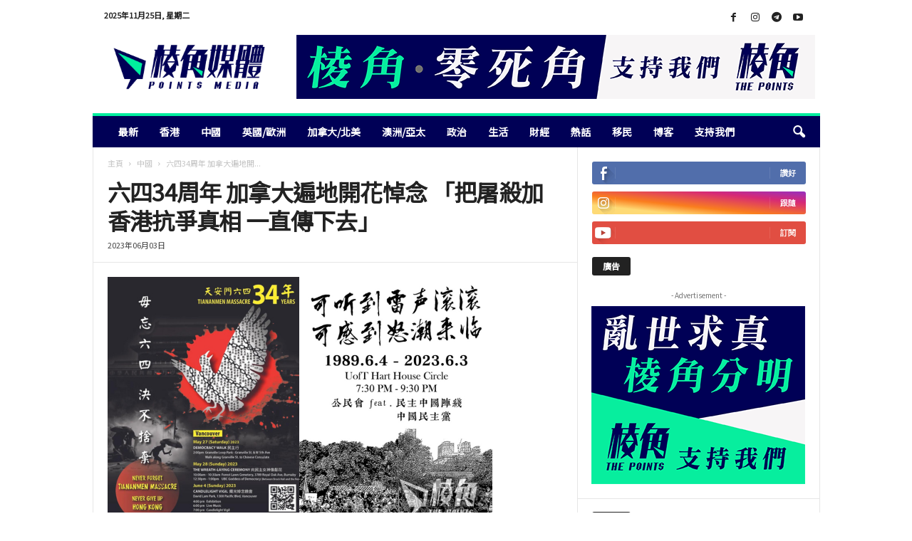

--- FILE ---
content_type: text/html; charset=utf-8
request_url: https://www.google.com/recaptcha/api2/aframe
body_size: 268
content:
<!DOCTYPE HTML><html><head><meta http-equiv="content-type" content="text/html; charset=UTF-8"></head><body><script nonce="XdCBVtRq72qzaMawubE89g">/** Anti-fraud and anti-abuse applications only. See google.com/recaptcha */ try{var clients={'sodar':'https://pagead2.googlesyndication.com/pagead/sodar?'};window.addEventListener("message",function(a){try{if(a.source===window.parent){var b=JSON.parse(a.data);var c=clients[b['id']];if(c){var d=document.createElement('img');d.src=c+b['params']+'&rc='+(localStorage.getItem("rc::a")?sessionStorage.getItem("rc::b"):"");window.document.body.appendChild(d);sessionStorage.setItem("rc::e",parseInt(sessionStorage.getItem("rc::e")||0)+1);localStorage.setItem("rc::h",'1764015442333');}}}catch(b){}});window.parent.postMessage("_grecaptcha_ready", "*");}catch(b){}</script></body></html>

--- FILE ---
content_type: text/plain
request_url: https://www.google-analytics.com/j/collect?v=1&_v=j102&a=1128404724&t=pageview&_s=1&dl=https%3A%2F%2Fpoints-media.com%2F%25E5%258A%25A0%25E6%258B%25BF%25E5%25A4%25A7-%25E5%258C%2597%25E7%25BE%258E%2F%25E5%2585%25AD%25E5%259B%259B34%25E5%2591%25A8%25E5%25B9%25B4-%25E5%258A%25A0%25E6%258B%25BF%25E5%25A4%25A7%25E9%2581%258D%25E5%259C%25B0%25E9%2596%258B%25E8%258A%25B1%25E6%2582%25BC%25E5%25BF%25B5-%25E3%2580%258C%25E6%258A%258A%25E5%25B1%25A0%25E6%25AE%25BA%25E5%258A%25A0%25E9%25A6%2599%25E6%25B8%25AF%25E6%258A%2597%2F&ul=en-us%40posix&dt=%E5%85%AD%E5%9B%9B34%E5%91%A8%E5%B9%B4%20%E5%8A%A0%E6%8B%BF%E5%A4%A7%E9%81%8D%E5%9C%B0%E9%96%8B%E8%8A%B1%E6%82%BC%E5%BF%B5%20%E3%80%8C%E6%8A%8A%E5%B1%A0%E6%AE%BA%E5%8A%A0%E9%A6%99%E6%B8%AF%E6%8A%97%E7%88%AD%E7%9C%9F%E7%9B%B8%20%E4%B8%80%E7%9B%B4%E5%82%B3%E4%B8%8B%E5%8E%BB%E3%80%8D%20-%20%E6%A3%B1%E8%A7%92%E5%AA%92%E9%AB%94&sr=1280x720&vp=1280x720&_u=6CjAAEABAAAAACAAIk~&jid=112694532&gjid=1147957005&cid=917833265.1764015441&tid=UA-252600661-1&_gid=1141613270.1764015441&_r=1&_slc=1&gtm=45He5bi1n81M9828SRv899239935za200zd899239935&gcs=G111&gcd=13r3r3r3r5l1&dma=0&tcfd=10000&tag_exp=103116026~103200004~104527906~104528500~104684208~104684211~105446120~115583767~115616985~115938465~115938469~116184927~116184929~116217636~116217638~116251935~116251937~116474636&gcu=1&sst.gcut=2&z=361445148
body_size: -566
content:
2,cG-Z3MTFQ06LQ